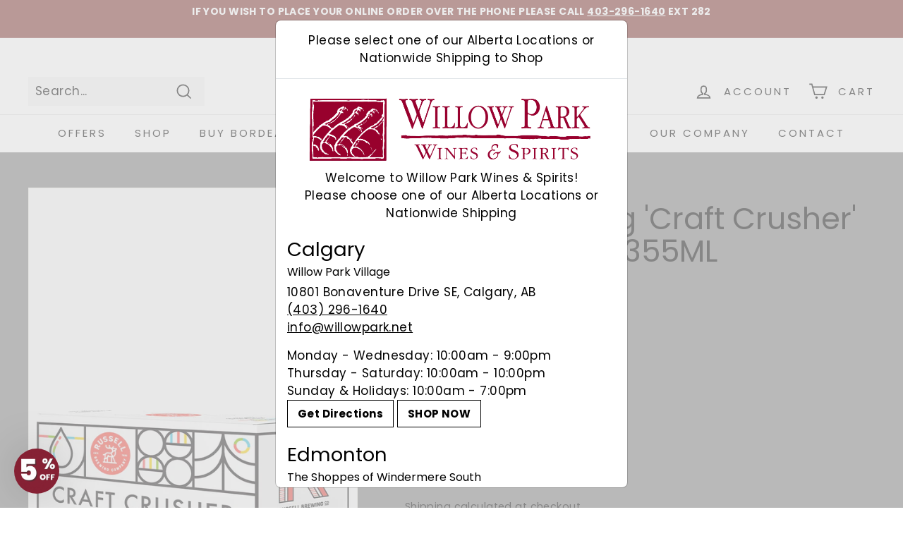

--- FILE ---
content_type: text/html; charset=utf-8
request_url: https://www.willowpark.net/products/connect-logistics-russell-brewing-craft-crusher-827176?view=store_inventory.json
body_size: -117
content:
 
{
    "locations": [
        
    ]    
}

